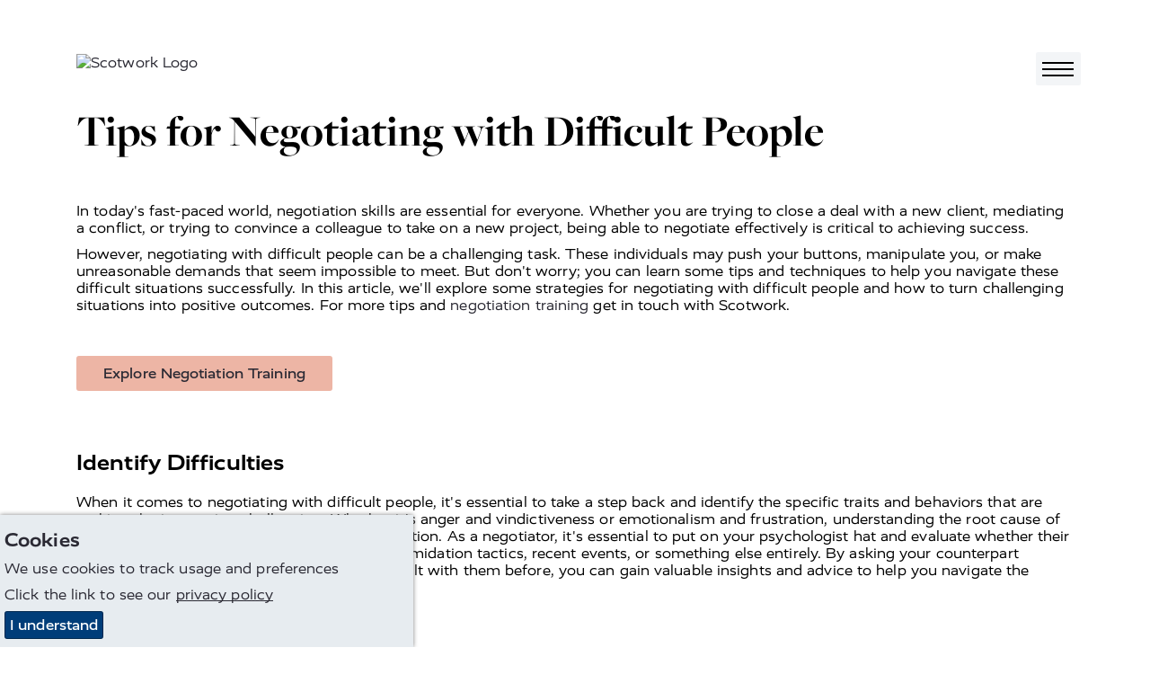

--- FILE ---
content_type: text/html; charset=utf-8
request_url: https://www.scotwork.ch/negotiation-insights/tips-for-negotiating-with-difficult-people/
body_size: 10526
content:

<!DOCTYPE html>
<html lang="en-US" prefix="og: http://ogp.me/ns#">
<head>
    <meta charset="utf-8">
    <meta http-equiv="X-UA-Compatible" content="IE=edge">
    <meta name="google-site-verification" content="dwUbeOTEmqdtm5gfeq0reDVgCrfWbkzrclYz_Ue3Zp8" />
    <meta name="viewport" content="width=device-width, height=device-height, initial-scale=1.0,minimum-scale=1.0">
    <meta name="umb-culture" content="en-US" />

    
    <title title="How to Negotiate with Difficult People | Scotwork Global">
        How to Negotiate with Difficult People | Scotwork Global
    </title>
    <meta name="description" content="In this article, we&#39;ll explore some strategies for negotiating with difficult people and how to turn challenging situations into positive outcomes.">
    <meta name="keywords" content="Negotiation Techniques">
    <meta name="author" content="Scotwork LTD">
    
<link rel="canonical" href="https://www.scotwork.ch/negotiation-insights/tips-for-negotiating-with-difficult-people/" />

<link rel="alternate" hreflang="x-default" href="https://www.scotwork.ch/negotiation-insights/tips-for-negotiating-with-difficult-people/" />
 <link rel="alternate" hreflang="en-us" href="https://www.scotwork.ch/negotiation-insights/tips-for-negotiating-with-difficult-people/" />
 <link rel="alternate" hreflang="en-ie" href="https://www.scotwork.ch/ie/negotiation-insights/tips-for-negotiating-with-difficult-people/" />
 <link rel="alternate" hreflang="en-ch" href="https://www.scotwork.ch/ch/negotiation-insights/tips-for-negotiating-with-difficult-people/" />
 <link rel="alternate" hreflang="en-no" href="https://www.scotwork.ch/no/negotiation-insights/tips-for-negotiating-with-difficult-people/" />
 <link rel="alternate" hreflang="en-dk" href="https://www.scotwork.ch/dk/negotiation-insights/tips-for-negotiating-with-difficult-people/" />
 <link rel="alternate" hreflang="en-in" href="https://www.scotwork.ch/in/negotiation-insights/tips-for-negotiating-with-difficult-people/" />
 <link rel="alternate" hreflang="en-sg" href="https://www.scotwork.ch/sg/negotiation-insights/tips-for-negotiating-with-difficult-people/" />
 <link rel="alternate" hreflang="en-ph" href="https://www.scotwork.ch/ph/negotiation-insights/tips-for-negotiating-with-difficult-people/" />
 <link rel="alternate" hreflang="en-hk" href="https://www.scotwork.ch/hk/negotiation-insights/tips-for-negotiating-with-difficult-people/" />
 <link rel="alternate" hreflang="en-my" href="https://www.scotwork.ch/my/negotiation-insights/tips-for-negotiating-with-difficult-people/" />
 <link rel="alternate" hreflang="en-za" href="https://www.scotwork.ch/za/negotiation-insights/tips-for-negotiating-with-difficult-people/" />
 <link rel="alternate" hreflang="en-nz" href="https://www.scotwork.ch/nz/negotiation-insights/tips-for-negotiating-with-difficult-people/" />
 <link rel="alternate" hreflang="en-ug" href="https://www.scotwork.ch/ae/negotiation-insights/tips-for-negotiating-with-difficult-people/" />

<meta property="og:type" content="website">
<meta property="og:title" content="How to Negotiate with Difficult People | Scotwork Global" />
    <meta property="og:image" content="https://www.scotwork.ch/assets/images/scotwork-logo.png" />
<meta property="og:url" content="https://www.scotwork.ch/negotiation-insights/tips-for-negotiating-with-difficult-people/" />
<meta property="og:description" content="In this article, we&#39;ll explore some strategies for negotiating with difficult people and how to turn challenging situations into positive outcomes." />
<meta property="og:site_name" content="Scotwork" />

<meta name="twitter:card" content="summary" />
<meta name="twitter:site" content="Scotwork" />
<meta name="twitter:creator" content="Scotwork" />




    <script async src="https://www.googletagmanager.com/gtag/js?id=326183631"></script>
    <script async src='https://www.google-analytics.com/analytics.js'></script>
    <script type="text/javascript" src="/Assets/Js/twitterFetcher.min.js"></script>
    <script>
        window.dataLayer = window.dataLayer || [];
        function gtag() { dataLayer.push(arguments); }
        gtag('js', new Date());
        gtag('config', '326183631');
    </script>
    <script>
        window.ga = window.ga || function () { (ga.q = ga.q || []).push(arguments) }; ga.l = +new Date;
        ga('create', '326183631', 'auto');
        ga('send', 'pageview');
    </script>

    

    



    <link rel="stylesheet" type="text/css" href="/assets/css/style_v19.min.css">
    <link href='https://api.tiles.mapbox.com/mapbox-gl-js/v0.49.0/mapbox-gl.css' rel='stylesheet' />


    
        <link rel="stylesheet" href="https://use.typekit.net/nmn4dul.css">

    
    <!-- Google Tag Manager -->
<script>(function(w,d,s,l,i){w[l]=w[l]||[];w[l].push({‘gtm.start’:
new Date().getTime(),event:‘gtm.js’});var f=d.getElementsByTagName(s)[0],
j=d.createElement(s),dl=l!=‘dataLayer’?‘&l=‘+l:‘’;j.async=true;j.src=
’https://www.googletagmanager.com/gtm.js?id='+i+dl;f.parentNode.insertBefore(j,f);
})(window,document,‘script’,‘dataLayer’,‘GTM-TJ8XKBK’);</script>
<!-- End Google Tag Manager -->

<script>
    (function (o, u, t, b, a, s, e) {
        window[b] = window[b] || {}; (e = e || [])['key'] = o; e['__obr'] = u.location.href; a = [];
        u.location.search.replace('?', '').split('&').forEach(function (q) { if (q.startsWith(b) || q.startsWith('_obid')) e[q.split('=')[0]] = q.split('=')[1]; });
        e['_obid'] = e['_obid'] || (u.cookie.match(/(^|;)\s*_obid\s*=\s*([^;]+)/) || []).pop() || 0;
        for (k in e) { if (e.hasOwnProperty(k)) a.push(encodeURIComponent(k) + '=' + encodeURIComponent(e[k])); }
        s = u.createElement('script'); s.src = t + '?' + a.join('&'); u.head.appendChild(s);
    })('2e0d5915-2d38-425f-8ead-ef383d11b5f8', document, 'https://plugin.sopro.io/hq.js', 'outbase')
</script>

<meta name="google-site-verification" content="wcJ2A7HNBM21935tqbcxnk4nl2CKcM_u9CQ9XAhW1os" />



    

    <link rel="icon" type="image/ico" href="/sw-favicon.ico">
</head>
<body class="UnitedStates">
    
<div id="downloadModal" class="modal">
    <div class="modal__dialog">
        

<div class="downloadFormSection background--scotworkCharcoal text--scotworkPink">
    <button class="button button--modalClose modal--close">
        <span class="">&times;</span>
    </button>
    <div class="container">
        <div class="subheading2 block__strapline">Download</div>

<form action="/negotiation-insights/tips-for-negotiating-with-difficult-people/" class="" enctype="multipart/form-data" id="frmDownload" method="post"><input name="__RequestVerificationToken" type="hidden" value="ScZ7Sol5R2_r1g6oHeHxWmBbdHirm1y9xzqvLMLjlJxjaGIqyTH4_eAegdv-dABR9_-TV03cF9LZVshxIIx2Lcw_8B62ilEn3LavTBF7tUo1" /><input id="SettingsId" name="SettingsId" type="hidden" value="1789" />            <div class="form__wrapper">
                <div class="form__group">
                    <label class="form__label" for="fullName-download">Full Name</label>
                    <input class="form__element" data-val="true" data-val-required="* Required" id="fullName-download" name="FullName" placeholder="Full Name" type="text" value="" />
                    <span class="field-validation-valid" data-valmsg-for="FullName" data-valmsg-replace="true"></span>
                </div>
                <div class="form__group">
                    <label class="form__label" for="company-download">Company</label>
                    <input class="form__element" data-val="true" data-val-required="* Required" id="company-download" name="Company" placeholder="Company" type="text" value="" />
                    <span class="field-validation-valid" data-valmsg-for="Company" data-valmsg-replace="true"></span>
                </div>
                <div class="form__group">
                    <label class="form__label" for="emailAddress-download">Email Address</label>
                    <input class="form__element" data-val="true" data-val-email="The Email Address field is not a valid e-mail address." data-val-required="* Required" id="emailAddress-download" name="EmailAddress" placeholder="Email Address" type="text" value="" />
                    <span class="field-validation-valid" data-valmsg-for="EmailAddress" data-valmsg-replace="true"></span>
                </div>
                <div class="form__group">
                    <label class="form__label" for="contactNumber-download">Contact Number</label>
                    <input class="form__element" data-val="true" data-val-required="* Required" id="contactNumber-download" name="ContactNumber" placeholder="Contact Number" type="text" value="" />
                    <span class="field-validation-valid" data-valmsg-for="ContactNumber" data-valmsg-replace="true"></span>
                </div>
                <div class="form__group">
                    <label class="form__label" for="country-download">Country</label>
                    <input class="form__element" data-val="true" data-val-required="* Required" id="country-download" name="Country" placeholder="Country" type="text" value="" />
                    <span class="field-validation-valid" data-valmsg-for="Country" data-valmsg-replace="true"></span>
                </div>
                <div class="form__group checkbox contactForm__gdpr">
                    <input class="checkbox__input" data-val="true" data-val-required="The GDPROptIn field is required." id="gdprOptIn" name="GDPROptIn" type="checkbox" value="true" /><input name="GDPROptIn" type="hidden" value="false" />
                    <label class="checkbox__label" for="gdprOptIn">I agree to receive relevant information from Scotwork</label>
                </div>
                <input id="FilePath" name="FilePath" type="hidden" value="" />
                <input id="DownloadType" name="DownloadType" type="hidden" value="" />
                <input id="Heading" name="Heading" type="hidden" value="" />
                <input id="Culture" name="Culture" type="hidden" value="" />
                <input class="referrerHiddenInput" id="Referrer" name="Referrer" type="hidden" value="" />

                <div class="form__bottom--download">
                    <button class="button background--scotworkPink text--scotworkCharcoal contactForm__submit" onclick="sendGaEvent();" type="submit">Submit</button>
                    <input type="hidden" id="g-recaptcha-response" name="g-recaptcha-response">
                    <div class="contactForm__captcha text--scotworkPink">
                        <p>This site is protected by reCAPTCHA and the Google <a rel="noopener" href="https://policies.google.com/privacy" target="_blank" title="Google Privacy Policy">Privacy Policy</a> and <a rel="noopener" href="https://policies.google.com/terms" target="_blank" title="Google Terms">Terms of Service</a> apply. We value your privacy. For more information please refer to our <a rel="noopener" href="/privacy-policy" target="_blank" title="Scotwork privacy policy">Privacy Policy</a>.</p>
                    </div>
                </div>
            </div>
<input name="ufprt" type="hidden" value="[base64]" /></form>    </div>
</div>

    </div>
</div>


<header class="navbar">
    <div class="container navbar__container">
        <a class="navbar__brand" href="/" title="home">
            <img class="logo" src="/media/q2en4tu4/sw-new-white-text.png" alt="Scotwork Logo" />
        </a>
        <button id="navbarToggle" class="navbar__toggler" data-toggle="collapse" data-target="#navbarSupportedContent" aria-controls="navbarSupportedContent" aria-expanded="false" aria-label="Toggle navigation">
            <div class="hamburger">
                <span class="hamburger__line line-1"></span>
                <span class="hamburger__line line-2"></span>
                <span class="hamburger__line line-3"></span>
                <span class="cross"></span>
            </div>
        </button>
    </div>
    <nav id="nav" class="nav">
        <ul class="container nav__list">
                <li class="nav__item">
                    <a class="nav__link nav__link--large" href="/">
Home                    </a>
                </li>
                                <li class="nav__item">
                        <a class="nav__link nav__link--large" href="/about-scotwork/">
About Scotwork                        </a>
                    </li>
                    <li class="nav__item">
                        <a class="nav__link nav__link--large" href="/negotiation-training/">
Negotiation Training                        </a>
                    </li>
                    <li class="nav__item">
                        <a class="active nav__link nav__link--large" href="/negotiation-insights/">
Negotiation Insights                        </a>
                    </li>
                    <li class="nav__item">
                        <a class="nav__link nav__link--large" href="/consultancy/">
Consultancy                        </a>
                    </li>
                    <li class="nav__item">
                        <a class="nav__link nav__link--large" href="/testimonials/">
Testimonials                        </a>
                    </li>
                    <li class="nav__item">
                        <a class="nav__link nav__link--large" href="/capability-survey/">
Capability Survey                        </a>
                    </li>
                    <li class="nav__item">
                        <a class="nav__link nav__link--large" href="/thought-leaders/">
Thought Leaders                        </a>
                    </li>
                    <li class="nav__item">
                        <a class="nav__link nav__link--large" href="/meet-our-team/">
Meet Our Team                        </a>
                    </li>
                    <li class="nav__item">
                        <a class="nav__link nav__link--large" href="/resources/">
Resources                        </a>
                    </li>
                    <li class="nav__item">
                        <a class="nav__link nav__link--large" href="/get-in-touch/">
Get In Touch                        </a>
                    </li>
                    <li class="nav__item">
                        <a class="nav__link nav__link--large" href="/top-tips-videos/">
Top Tips Videos                        </a>
                    </li>
                <li class="nav__item--separate"><img class="link__icon" src="/Assets/Images/toolbox_icon.svg" alt="toolbox icon" /><a class="nav__link nav__link--small" href="https://tools.scotwork.com">Toolbox login</a></li>
        </ul>
    </nav>
</header>



<section class="fullWidth" data-colour="background--defaultWhite">
    <div class="generalText__container background--defaultWhite text--defaultBlack">
        <div class="container">
            <div class="block__content block__content--generalText">
                <div class="block__text--generalText">
                    <h1><span class="headline">Tips for Negotiating with Difficult People</span></h1>
<p>In today's fast-paced world, negotiation skills are essential for everyone. Whether you are trying to close a deal with a new client, mediating a conflict, or trying to convince a colleague to take on a new project, being able to negotiate effectively is critical to achieving success.</p>
<p>However, negotiating with difficult people can be a challenging task. These individuals may push your buttons, manipulate you, or make unreasonable demands that seem impossible to meet. But don't worry; you can learn some tips and techniques to help you navigate these difficult situations successfully. In this article, we'll explore some strategies for negotiating with difficult people and how to turn challenging situations into positive outcomes. For more tips and <a href="/negotiation-training/ans/">negotiation training</a> get in touch with Scotwork.<br /><br /><br /><br /><a href="/negotiation-training/ans/"><span class="rteButton--Pink">Explore Negotiation Training</span></a></p>
<h2><br /><br />Identify Difficulties</h2>
<p>When it comes to negotiating with difficult people, it's essential to take a step back and identify the specific traits and behaviors that are making the interaction challenging. Whether it's anger and vindictiveness or emotionalism and frustration, understanding the root cause of their behavior is key to finding an effective solution. As a negotiator, it's essential to put on your psychologist hat and evaluate whether their behavior is due to personality style, culture, intimidation tactics, recent events, or something else entirely. By asking your counterpart directly or consulting with others who have dealt with them before, you can gain valuable insights and advice to help you navigate the situation successfully.</p>
<h2>Listen</h2>
<p>One of the most critical skills to employ when negotiating with difficult people is listening. By actively listening, you show the other person that you value their perspective and are open to finding a mutually beneficial solution.</p>
<p>However, it's also important to let the difficult person know that you are in control of the situation. If there is an issue that needs to be addressed, it's essential to come prepared with potential solutions rather than just presenting the problem. Difficult individuals tend to respond positively to those who present themselves from a position of strength and take the initiative to find a resolution. By demonstrating that you can help yourself and have a clear plan in mind, you can earn their cooperation and make progress towards a successful negotiation.<br /><br /><br /><br /><a href="/consultancy/"><span class="rteButton--Teal">Discover Negotiation Consultancy</span></a></p>
<h2><br /><br />Identify Common Ground</h2>
<p>If you want to get the upper hand when negotiating with difficult people, one strategy you don't want to overlook is identifying common ground. Think about it: by focusing on areas where you and the other person share similar goals, values, or interests, you can lay the foundation for a more productive conversation. And even if you're butting heads on the main issue at hand, finding common ground can help you build a sense of trust and goodwill that could ultimately lead to a successful outcome. Plus, by identifying shared interests, you can turn the negotiation into a win-win situation, rather than a battle for who comes out on top. So if you want to create a more positive and productive negotiating environment, start by looking for areas of agreement and building from there.</p>
<h2>Remain Calm</h2>
<p>When negotiating with difficult people, it's essential to keep a cool head and stay calm. While it may be tempting to respond to their provocations or get caught up in the heat of the moment, doing so can damage your reputation as an ethical, credible, and professional individual. After all, the last thing you want is for others to view you as the "difficult" person in the negotiation. Instead, it's crucial to maintain your composure and take a measured approach to the discussion. By doing so, you can show that you're in control of the situation and that you're not easily ruffled, which can ultimately help you to gain the upper hand.</p>
<h2>Have a Plan B</h2>
<p>Picture this: you're in the middle of a negotiation with a particularly difficult person, and you're starting to feel like you're up against a wall. What do you do? The answer: have a Plan B.</p>
<p>By developing a solid backup plan, you can gain an enormous amount of leverage in the negotiation. After all, the more options you have, the less reliant you are on the other person, which means you have more power to negotiate on your own terms. So, whether you're negotiating to lease office space, buy a car, or close a business deal, it's always a good idea to have a Plan B in your back pocket. It doesn't mean you'll necessarily have to use it, but simply having the option can give you the confidence you need to stand your ground and get what you want. So don't let a difficult person hold you hostage in a negotiation. Have a Plan B, and take back your power.<br /><br /><br /><a href="/consultancy/"><span class="rteButton--Charcoal rteText--scotworkGrey">Speak to a Scotwork consultant</span></a></p>
                </div>
            </div>
        </div>
    </div>
</section>







<style>
    .footer__heading {
        font-size:30px;
        margin-top:0px;
    }
</style>
<footer>
    <div class="container footer">
        <div class="footer__left">
            <div class="footer__contact">
                                    <a class="footer__contact_link" href="tel:+4401413573989">+44 (0)141 357 3989</a>                                    <a class="footer__contact_link" href="mailto:info@scotwork.com">info@scotwork.com</a>            </div>
            <div class="social">
                    <a href="https://www.linkedin.com/company/scotwork" title="linkedin" target="_blank" class="social__link">
                        <svg class="social__icon">
                            <use href="/Assets/Fonts/symbol-defs.svg#icon-linkedin"></use>
                        </svg>
                    </a>                                    <a href="https://twitter.com/scotwork" title="twitter" target="_blank" class="social__link">
                        <svg class="social__icon">
                            <use href="/Assets/Fonts/symbol-defs.svg#icon-twitter"></use>
                        </svg>
                    </a>                                    <a href="https://www.facebook.com/Scotwork-155963327837283/" title="facebook" target="_blank" class="social__link">
                        <svg class="social__icon">
                            <use href="/Assets/Fonts/symbol-defs.svg#icon-facebook"></use>
                        </svg>
                    </a>            </div>
        </div>
        <div class="footer__mid">
                <div class="tweet_box" id="latesttweet"></div>
        </div>
        <div class="footer__mid2">
        </div>
        <div class="footer__right">
            <img src="/media/q2en4tu4/sw-new-white-text.png" alt="Scotwork Logo" class="logo footer__image" />
                <img alt="Cpd Reedited" src="/media/34ifvaoz/cpd_reedited.jpg" class="additional additional__image" />
        </div>
        <div class="footer__bottom">
            <ul class="footer__links">
                    <li class="listItem">
                        <a class="listItem__link" title="Website Terms &amp; Conditions" href="/website-terms-conditions/">Website Terms &amp; Conditions</a>
                    </li>
                    <li class="listItem">
                        <a class="listItem__link" title="Privacy Policy" href="/privacy-policy/">Privacy Policy</a>
                    </li>
                    <li class="listItem">
                        <a class="listItem__link" title="Sitemap" href="/sitemap/">Sitemap</a>
                    </li>
            </ul>
            <p class="footer__copyright">© Scotwork Limited 2026</p>
        </div>
    </div>
</footer>





    
    <script src="/assets/js/svg4everybody.min.js" )'></script>
    <script>svg4everybody();</script>
    <script src="/assets/js/typed.js"></script>
    <script src="/assets/js/jquery.min.js"></script>
    <script src="/assets/js/jquery.scrollify.min.js"></script>
    <script src="/assets/js/jquery-ui.min.js"></script>
    <script src="/assets/js/jquery.validate.min.js"></script>
    <script src="/assets/js/jquery.validate.unobtrusive.min.js"></script>
    <script src="/assets/js/jquery.unobtrusive-ajax.min.js"></script>
    <script src="/assets/js/jquery.waypoints.min.js"></script>
    <script src="/assets/js/svg-pan-zoom.js"></script>
    <script src="/assets/js/slick.min.js"></script>
    <script src="/assets/js/main_v7.min.js"></script>
        <script>
    jQuery.extend(jQuery.validator.messages, {
        required: "* Required"
    });
        </script>
            <script type="text/javascript">
    piAId = 399592;
    piCId = 49725;
    (function () {
        function async_load() {
            var s = document.createElement('script'); s.type = 'text/javascript';
            s.src = ('https:' == document.location.protocol ? 'https://pi' : 'https://cdn') + '.pardot.com/pd.js';
            var c = document.getElementsByTagName('script')[0]; c.parentNode.insertBefore(s, c);
        }
        if (window.attachEvent) { window.attachEvent('onload', async_load); }
        else { window.addEventListener('load', async_load, false); }
    })();
        </script>

    <!-- reCaptchaKey refer to web.config, 2 sets of keys used for five umbraco instances-->
    <script src="https://www.google.com/recaptcha/api.js?render=6Ldzsq8UAAAAADB5qqEGr8Yt7RxC6T4SNv9fAVSo&hl=en-US"></script>
    <script>
        grecaptcha.ready(function () {
            grecaptcha.execute('6Ldzsq8UAAAAADB5qqEGr8Yt7RxC6T4SNv9fAVSo', { action: 'RFP' }).then(function (token) {
                var gotDownloadCaptchaToken = document.getElementById('g-recaptcha-response');
                var gotContactCaptchaToken = document.getElementById('g-recaptcha-response_c');
                var gotRFPCaptchaToken = document.getElementById('g-recaptcha-response_r');
                var gotBlogSignupCaptchaToken = document.getElementById('g-recaptcha-response_b');
                var gotBookingCaptchaToken = document.getElementById('g-recaptcha-response_bk');
                if (gotDownloadCaptchaToken != null) {
                    document.getElementById('g-recaptcha-response').value = token;
                }
                if (gotContactCaptchaToken != null) {
                    document.getElementById('g-recaptcha-response_c').value = token;
                }
                if (gotRFPCaptchaToken != null) {
                    document.getElementById('g-recaptcha-response_r').value = token;
                }
                if (gotBlogSignupCaptchaToken != null) {
                    document.getElementById('g-recaptcha-response_b').value = token;
                }
                if (gotBookingCaptchaToken != null) {
                    document.getElementById('g-recaptcha-response_bk').value = token;
                }
            });
        });
    </script>
    <script async src="https://scripts.simpleanalyticscdn.com/latest.js"></script>

<!-- Google Tag Manager (noscript) -->
<noscript><iframe src=“https://www.googletagmanager.com/ns.html?id=GTM-TJ8XKBK”
height=“0" width=“0” style=“display:none;visibility:hidden”></iframe></noscript>
<!-- End Google Tag Manager (noscript) -->

 <!-- begin olark code -->
        <script type="text/javascript" async>
            ;(function(o,l,a,r,k,y){if(o.olark)return; r="script";y=l.createElement(r);r=l.getElementsByTagName(r)[0]; y.async=1;y.src="//"+a;r.parentNode.insertBefore(y,r); y=o.olark=function(){k.s.push(arguments);k.t.push(+new Date)}; y.extend=function(i,j){y("extend",i,j)}; y.identify=function(i){y("identify",k.i=i)}; y.configure=function(i,j){y("configure",i,j);k.c[i]=j}; k=y._={s:[],t:[+new Date],c:{},l:a}; })(window,document,"static.olark.com/jsclient/loader.js");
            /* custom configuration goes here (www.olark.com/documentation) */
            olark.identify('9975-834-10-9849');</script>
    <!-- end olark code -->


<script>
    (function (o, u, t, b, a, s, e) {
        window[b] = window[b] || {}; (e = e || [])['key'] = o; a = [];
        u.location.search.replace('?', '').split('&').forEach(function (q) { if (q.startsWith(b) || q.startsWith('_obid=')) e[q.split('=')[0]] = q.split('=')[1]; });
        e['_obid'] = e['_obid'] || (u.cookie.match('(^|;)\s*__outbasep\s*=\s*([^;]+)') || []).pop() || 0;
        for (k in e) { if (e.hasOwnProperty(k)) a.push(encodeURIComponent(k) + '=' + encodeURIComponent(e[k])); }
        s = u.createElement('script'); s.src = t + '?' + a.join('&'); u.head.appendChild(s);
    })('2e0d5915-2d38-425f-8ead-ef383d11b5f8', document, 'https://plugin.sopro.io/hq.js', 'outbase')
</script>


<script type="text/javascript" src="https://secure.glue1lazy.com/js/215896.js" ></script>
<noscript><img alt="" src="https://secure.glue1lazy.com/215896.png" style="display:none;" /></noscript>


    




    
    <div class="cookie-notice background--scotworkGrey text--scotworkCharcoal">
        <div class="inner">
                <p class="subheading3">Cookies</p>

                <p>We use cookies to track usage and preferences</p>

<p>Click the link to see our <span class="underline"><a href="/privacy-policy/" title="Privacy Policy">privacy policy</a></span></p>            <p class="accept-btn-container">
                <a class="button accept-cookies background--scotworkBlue text--defaultWhite" href="#">I understand</a>
            </p>
        </div>
    </div>



    <script>

         $(document).ready(function () {
             twitterFetcher.fetch({
                 "profile": { "screenName": 'scotwork' },
                 "domId": 'latesttweet', "maxTweets": 1,
                 "enableLinks": true,
                 "showUser": false,
                 "showTime": false,
                 "showImages": false,
                 "showInteraction": false,
                 "customCallback": window.handleTweets,
                 "lang": 'en'
             });
         });
    </script>
</body>
</html>


--- FILE ---
content_type: application/x-javascript
request_url: https://www.scotwork.ch/assets/js/main_v7.min.js
body_size: 3139
content:
"use strict";function handleNewTabButton(){var n=this.getAttribute("data-location");window.location.href=n}function handleMapToggleClick(n){for(var i=document.querySelectorAll(".map__dropdown"),r=n.target.getAttribute("data-continent"),u=document.getElementById(r),t=0,f=i.length;t<f;t++)i[t].getAttribute("id")!==r&&i[t].classList.remove("showMapDropdown");u.classList.toggle("showMapDropdown")}function handleMapCloseClick(n){var t=n.target.getAttribute("data-continent");document.getElementById(t).classList.remove("showMapDropdown")}function toggleNav(n,t){n.classList.toggle("open");t.classList.toggle("show")}function getCookie(n){for(var r,u,i=document.cookie.split(";"),t=0;t<i.length;t++)if(r=i[t].substr(0,i[t].indexOf("=")),u=i[t].substr(i[t].indexOf("=")+1),r=r.replace(/^\s+|\s+$/g,""),r==n)return unescape(u)}function setCookie(){var t=$(".cookie-notice"),n=new Date,i=365,r;n.setDate(n.getDate()+i);r="accepted"+(i==null?"":"; path=/; expires="+n.toUTCString());document.cookie="cookieNotice ="+r;t.addClass("closed");t.removeClass("open")}function checkCookie(){var n=$(".cookie-notice"),t=getCookie("cookieNotice");t!=null&&t!=""?(n.addClass("closed"),n.removeClass("open")):(n.addClass("open"),n.removeClass("closed"))}function setClassForIe(){var n=navigator.userAgent;n.indexOf("Trident")!==-1&&(isIeOrEdge=!0,document.getElementsByTagName("body")[0].classList.add("isIeOrEdge"))}function setHamburgerColour(n){switch(n){case"ffffff":$(".hamburger__line").css("background","black");break;case"background--defaultWhite":$(".hamburger__line").css("background","black");break;case"e7ecf0":$(".hamburger__line").css("background","black");break;case"background--scotworkGrey":$(".hamburger__line").css("background","black");break;case"2b2a34":$(".hamburger__line").css("background","white");break;case"background--scotworkCharcoal":$(".hamburger__line").css("background","white");break;case"003d79":$(".hamburger__line").css("background","white");break;case"background--scotworkBlue":$(".hamburger__line").css("background","white");break;case"edb5a5":$(".hamburger__line").css("background","white");break;case"background--scotworkPink":$(".hamburger__line").css("background","white");break;case"a2d9d8":$(".hamburger__line").css("background","white");break;case"background--scotworkTeal":$(".hamburger__line").css("background","white");break;case"dark":$(".hamburger__line").css("background","black");break;case"light":$(".hamburger__line").css("background","white");break;default:$(".hamburger__line").css("background","white")}}function sendGaEvent(){var n=document.getElementById("DownloadType").value,t=document.getElementById("Heading").value;ga("send","event","New "+n,"Download",t)}function download(n,t,i,r,u){var f=document.getElementById("downloadModal"),l=document.getElementById("errorrModal"),e=document.getElementsByTagName("body")[0],a=document.getElementsByClassName("modal--close")[0],s=document.getElementsByClassName("modal--close-error")[0],o,h,c;document.getElementById("FilePath").value=n;document.getElementById("DownloadType").value=t;document.getElementById("Heading").value=r;document.getElementById("Culture").value=u;o=getCookie("_dd");o!=undefined?(h=JSON.parse(o),h.Culture==currentCulture?(c="/umbraco/Surface/Download/DownloadFile?url="+n+"&type="+t+"&settings="+i+"&culture="+u,ga("send","event","New "+t,"Download",r),window.location=c):f.style.display==="none"||f.style.display===""?(f.style.display="block",e.style.overflowY="hidden"):(f.style.display="none",e.style.overflowY="")):f.style.display==="none"||f.style.display===""?(f.style.display="block",e.style.overflowY="hidden"):(f.style.display="none",e.style.overflowY="");a.onclick=function(){f.style.display="none";e.style.overflowY=""};s&&s.addEventListener("click",function(){l.style.display="none";e.style.overflowY=""});window.onclick=function(n){n.target===f&&(f.style.display="none",e.style.overflowY="")}}function GetCountryByCulture(n){var t=n.substring(0,2),i="/Assets/CountriesPackage/data/"+t+"/countries.json";loadJSON(i,function(n){for(var i=JSON.parse(n),t=0;t<i.length;t++)countries.push(i[t].name)})}function loadJSON(n,t){var i=new XMLHttpRequest;i.overrideMimeType("application/json");i.open("GET",n,!0);i.onreadystatechange=function(){i.readyState==4&&i.status=="200"&&t(i.responseText)};i.send(null)}var isIeOrEdge=!1,currentCulture=document.head.querySelector("[name~=umb-culture][content]").content,countries=[],continuousElements,blogs,whitepapers;$(document).ready(function(){var u,a,i,f,e,o,s,h,c,y,t,r,l,n;setClassForIe();GetCountryByCulture(currentCulture);blogs.init();whitepapers.init();checkCookie();$(".accept-cookies").on("click",function(n){n.preventDefault();setCookie()});u=document.getElementById("navbarToggle");a=document.getElementById("nav");u.addEventListener("click",function(){toggleNav(u,a)});var p=document.getElementById("frmContact"),w=document.getElementById("frmRFP"),b=document.getElementById("frmDownload");(p||w)&&function(){var n=function(n){return n.split(/,\s*/)},t=function(t){return n(t).pop()};i=$("#country-contact");i.bind("keydown",function(n){n.keyCode===$.ui.keyCode.TAB&&$(this).autocomplete("instance").menu.active&&n.preventDefault()}).autocomplete({minLength:2,source:function(n,i){i($.ui.autocomplete.filter(Object.values(countries),t(n.term)))},focus:function(){return!1},select:function(n,t){n.preventDefault();$(this).val(t.item.label)}})}();b&&function(){var n=function(n){return n.split(/,\s*/)},t=function(t){return n(t).pop()};i=$("#country-download");i.bind("keydown",function(n){n.keyCode===$.ui.keyCode.TAB&&$(this).autocomplete("instance").menu.active&&n.preventDefault()}).autocomplete({minLength:2,source:function(n,i){i($.ui.autocomplete.filter(Object.values(countries),t(n.term)))},focus:function(){return!1},select:function(n,t){n.preventDefault();$(this).val(t.item.label)}})}();f=document.referrer;e=sessionStorage.getItem("referrer");e?f=e:sessionStorage.setItem("referrer",document.referrer);o=document.querySelectorAll(".referrerHiddenInput");o&&o.forEach(function(n){n.value=f});$("#frmDownload").on("submit",function(){if($("#frmDownload").valid()){var n=document.getElementById("downloadModal"),t=document.getElementsByTagName("body")[0];n.style.display="none";t.style.overflowY=""}else return!1});for(s=document.querySelectorAll("[data-download]"),n=0,t=s.length;n<t;n++)r=s[n],r.addEventListener("click",function(){var n=this.dataset.download.toString(),t=this.dataset.type.toString(),i=this.dataset.settings.toString(),r=this.dataset.heading.toString();download(n,t,i,r,currentCulture)});var k=document.getElementsByTagName("body")[0],v=document.getElementsByClassName("modal--close--error")[0],d=document.getElementById("errorrModal");for(v&&v.addEventListener("click",function(){d.style.display="none";k.style.overflowY=""}),h=document.querySelectorAll(".map__link.dropdown-toggle"),c=document.querySelectorAll(".map__close"),n=0,t=h.length;n<t;n++)y=h[n],y.addEventListener("click",handleMapToggleClick);for(n=0,t=c.length;n<t;n++)r=c[n],r.addEventListener("click",handleMapCloseClick);for(l=document.querySelectorAll(".newTabButton"),n=0;n<l.length;n++)l[n].addEventListener("click",handleNewTabButton)});continuousElements=$("section");continuousElements.waypoint(function(n){if(n==="down"){var t=$(this.element).attr("data-colour");setHamburgerColour(t)}},{offset:"15%"});continuousElements.waypoint(function(n){if(n==="up"){var t=$(this.element).attr("data-colour");setHamburgerColour(t)}},{offset:function(){return-$(this.element).height()}});blogs={loadMoreButton:null,blogsContainer:null,nodeId:null,nodeCount:null,page:1,pageSize:null,init:function(){this.blogsContainer=$("#blogPosts").eq(0);this.loadMoreButton=$("#loadMoreBlogPosts");this.nodeId=$("#nodeId").val();this.nodeCount=$("#nodeCount").val();var n=this;this.loadMoreButton.click(function(t){n.loadMore(t)})},loadMore:function(n){n.preventDefault();this.page++;var t=this,i=t.loadMoreButton.attr("data-culture");t.pageSize=$(".appendableBlogPosts").length;$.get("/umbraco/Surface/Blog/GetPosts?page="+this.page+"&pageSize="+t.pageSize+"&nodeId="+this.nodeId+"&culture="+i,function(n){n.trim()!==""?(t.blogsContainer.append(n),$(".appendableBlogPosts").length===t.nodeCount&&t.loadMoreButton.hide()):t.loadMoreButton.hide()})}};whitepapers={loadMoreButton:null,whitepaperContainer:null,nodeId:null,nodeCount:null,page:1,pageSize:null,init:function(){this.whitepaperContainer=$("#whitepapers").eq(0);this.loadMoreButton=$("#loadMoreWhitePapers");this.nodeId=$("#nodeId").val();this.nodeCount=$("#wpnodeCount").val();var n=this;this.loadMoreButton.click(function(t){n.loadMore(t)})},loadMore:function(n){n.preventDefault();this.page++;var t=this,i=t.loadMoreButton.attr("data-culture");t.pageSize=$(".appendableWhitepapers").length;$.get("/umbraco/Surface/WhitePaper/GetWhitePapers?page="+this.page+"&pageSize="+t.pageSize+"&nodeId="+this.nodeId+"&culture="+i,function(n){n.trim()!==""?(t.whitepaperContainer.append(n),$(".appendableWhitepapers").length===t.nodeCount&&t.loadMoreButton.hide()):t.loadMoreButton.hide()})}};